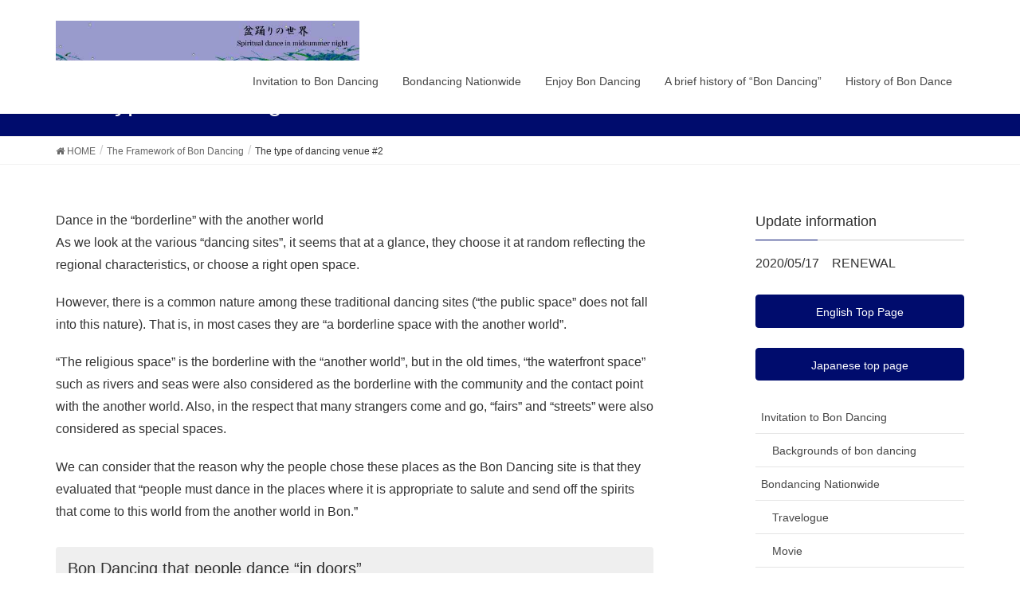

--- FILE ---
content_type: text/html; charset=UTF-8
request_url: https://bonodori.jp/?page_id=3614
body_size: 7390
content:
<!DOCTYPE html>
<html lang="en-US"
	prefix="og: https://ogp.me/ns#" >
<head>
<meta charset="utf-8">
<meta http-equiv="X-UA-Compatible" content="IE=edge">
<meta name="viewport" content="width=device-width, initial-scale=1">
<link media="all" href="https://bonodori.jp/wp-content/cache/autoptimize/css/autoptimize_3ba789381eb8505dccf5ec3d51a6d596.css" rel="stylesheet" /><title>The type of dancing venue #2 | Invitation to Bon Dancing</title>

<!-- All In One SEO Pack 3.6.2ob_start_detected [-1,-1] -->
<meta name="description"  content="Dance in the &quot;borderline&quot; with the another world As we look at the various &quot;dancing sites&quot;, it seems that at a glance, they choose it at random reflecting the" />

<script type="application/ld+json" class="aioseop-schema">{"@context":"https://schema.org","@graph":[{"@type":"Organization","@id":"https://bonodori.jp/#organization","url":"https://bonodori.jp/","name":"Invitation to Bon Dancing","sameAs":[]},{"@type":"WebSite","@id":"https://bonodori.jp/#website","url":"https://bonodori.jp/","name":"Invitation to Bon Dancing","publisher":{"@id":"https://bonodori.jp/#organization"}},{"@type":"WebPage","@id":"https://bonodori.jp/shikumi/s07/#webpage","url":"https://bonodori.jp/shikumi/s07/","inLanguage":"en-US","name":"The type of dancing venue #2","isPartOf":{"@id":"https://bonodori.jp/#website"},"breadcrumb":{"@id":"https://bonodori.jp/shikumi/s07/#breadcrumblist"},"datePublished":"2018-03-03T11:41:02+09:00","dateModified":"2020-05-17T10:58:47+09:00"},{"@type":"BreadcrumbList","@id":"https://bonodori.jp/shikumi/s07/#breadcrumblist","itemListElement":[{"@type":"ListItem","position":1,"item":{"@type":"WebPage","@id":"https://bonodori.jp/","url":"https://bonodori.jp/","name":"Invitation to Bon Dancing"}},{"@type":"ListItem","position":2,"item":{"@type":"WebPage","@id":"https://bonodori.jp/shikumi/","url":"https://bonodori.jp/shikumi/","name":"The Framework of Bon Dancing"}},{"@type":"ListItem","position":3,"item":{"@type":"WebPage","@id":"https://bonodori.jp/shikumi/s07/","url":"https://bonodori.jp/shikumi/s07/","name":"The type of dancing venue #2"}}]}]}</script>
<link rel="canonical" href="https://bonodori.jp/shikumi/s07/" />
<meta property="og:type" content="article" />
<meta property="og:title" content="The type of dancing venue #2 | Invitation to Bon Dancing" />
<meta property="og:description" content="Dance in the &quot;borderline&quot; with the another world As we look at the various &quot;dancing sites&quot;, it seems that at a glance, they choose it at random reflecting the regional characterist" />
<meta property="og:url" content="https://bonodori.jp/shikumi/s07/" />
<meta property="og:site_name" content="Invitation to Bon Dancing" />
<meta property="og:image" content="https://bonodori.jp/wp-content/plugins/all-in-one-seo-pack/images/default-user-image.png" />
<meta property="article:published_time" content="2018-03-03T11:41:02Z" />
<meta property="article:modified_time" content="2020-05-17T10:58:47Z" />
<meta property="og:image:secure_url" content="https://bonodori.jp/wp-content/plugins/all-in-one-seo-pack/images/default-user-image.png" />
<meta name="twitter:card" content="summary" />
<meta name="twitter:title" content="The type of dancing venue #2 | Invitation to Bon Dancing" />
<meta name="twitter:description" content="Dance in the &quot;borderline&quot; with the another world As we look at the various &quot;dancing sites&quot;, it seems that at a glance, they choose it at random reflecting the regional characterist" />
<meta name="twitter:image" content="https://bonodori.jp/wp-content/plugins/all-in-one-seo-pack/images/default-user-image.png" />
			<script type="text/javascript" >
				window.ga=window.ga||function(){(ga.q=ga.q||[]).push(arguments)};ga.l=+new Date;
				ga('create', 'UA-122301188-3', 'auto');
				// Plugins
				
				ga('send', 'pageview');
			</script>
			<script async src="https://www.google-analytics.com/analytics.js"></script>
			<!-- All In One SEO Pack -->
<link rel='dns-prefetch' href='//oss.maxcdn.com' />
<link rel='dns-prefetch' href='//s.w.org' />
<link rel="alternate" type="application/rss+xml" title="Invitation to Bon Dancing &raquo; Feed" href="https://bonodori.jp/feed/" />
<link rel="alternate" type="application/rss+xml" title="Invitation to Bon Dancing &raquo; Comments Feed" href="https://bonodori.jp/comments/feed/" />
<link rel="alternate" type="application/rss+xml" title="Invitation to Bon Dancing &raquo; The type of dancing venue #2 Comments Feed" href="https://bonodori.jp/shikumi/s07/feed/" />
		<script type="text/javascript">
			window._wpemojiSettings = {"baseUrl":"https:\/\/s.w.org\/images\/core\/emoji\/12.0.0-1\/72x72\/","ext":".png","svgUrl":"https:\/\/s.w.org\/images\/core\/emoji\/12.0.0-1\/svg\/","svgExt":".svg","source":{"concatemoji":"https:\/\/bonodori.jp\/wp-includes\/js\/wp-emoji-release.min.js?ver=5.4.18"}};
			/*! This file is auto-generated */
			!function(e,a,t){var n,r,o,i=a.createElement("canvas"),p=i.getContext&&i.getContext("2d");function s(e,t){var a=String.fromCharCode;p.clearRect(0,0,i.width,i.height),p.fillText(a.apply(this,e),0,0);e=i.toDataURL();return p.clearRect(0,0,i.width,i.height),p.fillText(a.apply(this,t),0,0),e===i.toDataURL()}function c(e){var t=a.createElement("script");t.src=e,t.defer=t.type="text/javascript",a.getElementsByTagName("head")[0].appendChild(t)}for(o=Array("flag","emoji"),t.supports={everything:!0,everythingExceptFlag:!0},r=0;r<o.length;r++)t.supports[o[r]]=function(e){if(!p||!p.fillText)return!1;switch(p.textBaseline="top",p.font="600 32px Arial",e){case"flag":return s([127987,65039,8205,9895,65039],[127987,65039,8203,9895,65039])?!1:!s([55356,56826,55356,56819],[55356,56826,8203,55356,56819])&&!s([55356,57332,56128,56423,56128,56418,56128,56421,56128,56430,56128,56423,56128,56447],[55356,57332,8203,56128,56423,8203,56128,56418,8203,56128,56421,8203,56128,56430,8203,56128,56423,8203,56128,56447]);case"emoji":return!s([55357,56424,55356,57342,8205,55358,56605,8205,55357,56424,55356,57340],[55357,56424,55356,57342,8203,55358,56605,8203,55357,56424,55356,57340])}return!1}(o[r]),t.supports.everything=t.supports.everything&&t.supports[o[r]],"flag"!==o[r]&&(t.supports.everythingExceptFlag=t.supports.everythingExceptFlag&&t.supports[o[r]]);t.supports.everythingExceptFlag=t.supports.everythingExceptFlag&&!t.supports.flag,t.DOMReady=!1,t.readyCallback=function(){t.DOMReady=!0},t.supports.everything||(n=function(){t.readyCallback()},a.addEventListener?(a.addEventListener("DOMContentLoaded",n,!1),e.addEventListener("load",n,!1)):(e.attachEvent("onload",n),a.attachEvent("onreadystatechange",function(){"complete"===a.readyState&&t.readyCallback()})),(n=t.source||{}).concatemoji?c(n.concatemoji):n.wpemoji&&n.twemoji&&(c(n.twemoji),c(n.wpemoji)))}(window,document,window._wpemojiSettings);
		</script>
		
	







<script type='text/javascript' src='https://bonodori.jp/wp-includes/js/jquery/jquery.js?ver=1.12.4-wp'></script>

<!--[if lt IE 9]>
<script type='text/javascript' src='//oss.maxcdn.com/html5shiv/3.7.2/html5shiv.min.js?ver=5.4.18'></script>
<![endif]-->
<!--[if lt IE 9]>
<script type='text/javascript' src='//oss.maxcdn.com/respond/1.4.2/respond.min.js?ver=5.4.18'></script>
<![endif]-->

<link rel='https://api.w.org/' href='https://bonodori.jp/wp-json/' />
<link rel="EditURI" type="application/rsd+xml" title="RSD" href="https://bonodori.jp/xmlrpc.php?rsd" />
<link rel="wlwmanifest" type="application/wlwmanifest+xml" href="https://bonodori.jp/wp-includes/wlwmanifest.xml" /> 
<meta name="generator" content="WordPress 5.4.18" />
<link rel='shortlink' href='https://bonodori.jp/?p=3614' />
<link rel="alternate" type="application/json+oembed" href="https://bonodori.jp/wp-json/oembed/1.0/embed?url=https%3A%2F%2Fbonodori.jp%2Fshikumi%2Fs07%2F" />
<link rel="alternate" type="text/xml+oembed" href="https://bonodori.jp/wp-json/oembed/1.0/embed?url=https%3A%2F%2Fbonodori.jp%2Fshikumi%2Fs07%2F&#038;format=xml" />
<!-- <meta name="NextGEN" version="3.3.5" /> -->

<script>var google_map_api_key = "AIzaSyA9h-1dXgwoDGM4XzKTqAKfsTLABjFMA1s";</script><link rel="icon" href="https://bonodori.jp/wp-content/uploads/2020/05/siteicon.png" sizes="32x32" />
<link rel="icon" href="https://bonodori.jp/wp-content/uploads/2020/05/siteicon.png" sizes="192x192" />
<link rel="apple-touch-icon" href="https://bonodori.jp/wp-content/uploads/2020/05/siteicon.png" />
<meta name="msapplication-TileImage" content="https://bonodori.jp/wp-content/uploads/2020/05/siteicon.png" />
		
		
<meta name="msvalidate.01" content="1F150C0E55CE20C2E2E0AACEA925754E" />
</head>
<body class="page-template page-template-page-lp2 page-template-page-lp2-php page page-id-3614 page-child parent-pageid-3538 post-name-s07 post-type-page headfix header_height_changer">
<header class="navbar siteHeader">
		<div class="container siteHeadContainer">
		<div class="navbar-header">
			<h1 class="navbar-brand siteHeader_logo">
			<a href="https://bonodori.jp/"><span>
			<img src="https://www.bonodori.net/wp-content/uploads/2018/07/banner1.jpg" alt="Invitation to Bon Dancing" />			</span></a>
			</h1>
									  <a href="#" class="btn btn-default menuBtn menuClose menuBtn_left" id="menuBtn"><i class="fa fa-bars" aria-hidden="true"></i></a>
					</div>

		<div id="gMenu_outer" class="gMenu_outer"><nav class="menu-menu2-container"><ul id="menu-menu2" class="menu nav gMenu"><li id="menu-item-7674" class="menu-item menu-item-type-post_type menu-item-object-page menu-item-home menu-item-has-children"><a href="https://bonodori.jp/"><strong class="gMenu_name">Invitation to Bon Dancing</strong></a>
<ul class="sub-menu">
	<li id="menu-item-7675" class="menu-item menu-item-type-post_type menu-item-object-page"><a href="https://bonodori.jp/english-backgrounds-of-bon-dancing/">Backgrounds of bon dancing</a></li>
</ul>
</li>
<li id="menu-item-7677" class="menu-item menu-item-type-post_type menu-item-object-page menu-item-has-children"><a href="https://bonodori.jp/zenkoku/"><strong class="gMenu_name">Bondancing Nationwide</strong></a>
<ul class="sub-menu">
	<li id="menu-item-7681" class="menu-item menu-item-type-post_type menu-item-object-page"><a href="https://bonodori.jp/kikou/">Travelogue</a></li>
	<li id="menu-item-7678" class="menu-item menu-item-type-post_type menu-item-object-page"><a href="https://bonodori.jp/movie/">Movie</a></li>
</ul>
</li>
<li id="menu-item-7680" class="menu-item menu-item-type-post_type menu-item-object-page menu-item-has-children"><a href="https://bonodori.jp/fun/"><strong class="gMenu_name">Enjoy Bon Dancing</strong></a>
<ul class="sub-menu">
	<li id="menu-item-7941" class="menu-item menu-item-type-post_type menu-item-object-page"><a href="https://bonodori.jp/dance/">Enjoy the Dance</a></li>
	<li id="menu-item-7679" class="menu-item menu-item-type-post_type menu-item-object-page"><a href="https://bonodori.jp/photo/">Photo Gallery</a></li>
</ul>
</li>
<li id="menu-item-7940" class="menu-item menu-item-type-post_type menu-item-object-page menu-item-has-children"><a href="https://bonodori.jp/culture/"><strong class="gMenu_name">A brief history of “Bon Dancing”</strong></a>
<ul class="sub-menu">
	<li id="menu-item-7689" class="menu-item menu-item-type-post_type menu-item-object-page"><a href="https://bonodori.jp/obon/">Bon A-B-C</a></li>
</ul>
</li>
<li id="menu-item-9722" class="menu-item menu-item-type-post_type menu-item-object-page"><a href="https://bonodori.jp/historyintro/"><strong class="gMenu_name">History of Bon Dance</strong></a></li>
</ul></nav></div>	</div>
	</header>

<div class="section page-header"><div class="container"><div class="row"><div class="col-md-12">
<h1 class="page-header_pageTitle">
The type of dancing venue #2</h1>
</div></div></div></div><!-- [ /.page-header ] -->
<!-- [ .breadSection ] -->
<div class="section breadSection">
<div class="container">
<div class="row">
<ol class="breadcrumb" itemtype="http://schema.org/BreadcrumbList"><li id="panHome" itemprop="itemListElement" itemscope itemtype="http://schema.org/ListItem"><a itemprop="item" href="https://bonodori.jp/"><span itemprop="name"><i class="fa fa-home"></i> HOME</span></a></li><li itemprop="itemListElement" itemscope itemtype="http://schema.org/ListItem"><a itemprop="item" href="https://bonodori.jp/shikumi/"><span itemprop="name">The Framework of Bon Dancing</span></a></li><li><span>The type of dancing venue #2</span></li></ol>
</div>
</div>
</div>
<!-- [ /.breadSection ] -->
<div class="section siteContent">
<div class="container">
<div class="row">

<div class="col-md-8 mainSection" id="main" role="main">

    
    <div id="post-3614" class="post-3614 page type-page status-publish hentry">
        <div class="entry-body">
    <p>
Dance in the &#8220;borderline&#8221; with the another world<br />
As we look at the various &#8220;dancing sites&#8221;, it seems that at a glance, they choose it at random reflecting the regional characteristics, or choose a right open space.</p>
<p>However, there is a common nature among these traditional dancing sites (&#8220;the public space&#8221; does not fall into this nature). That is, in most cases they are &#8220;a borderline space with the another world&#8221;. </p>
<p>&#8220;The religious space&#8221; is the borderline with the &#8220;another world&#8221;, but in the old times, &#8220;the waterfront space&#8221; such as rivers and seas were also considered as the borderline with the community and the contact point with the another world. Also, in the respect that many strangers come and go, &#8220;fairs&#8221; and &#8220;streets&#8221; were also considered as special spaces.</p>
<p>We can consider that the reason why the people chose these places as the Bon Dancing site is that they evaluated that &#8220;people must dance in the places where it is appropriate to salute and send off the spirits that come to this world from the another world in Bon.&#8221;</p>
<h4>Bon Dancing that people dance &#8220;in doors&#8221;</h4>
<p>
By the way, if we take a look, there are many cases that people dance Bon Dancing in doors all around Japan.</p>
<p>Indoor type dances such as dances that they dance in the hall or in a room are very much different in the image and/or atmosphere if you compare with dances outdoors which they dance under the night sky. Of course the mainstream of Bon Dancing is outdoors, but as a matter of fact, these &#8220;indoor type&#8221; Bon Dancings have an extremely old history, and they are an interesting theme when you explore the history of Bon Dancing. </p>
<p>
We can roughly classify the indoor type into 1.public spaces of mura (villages) such as &#8220;the hall of a temple&#8221;, &#8220;shrine pavillions&#8221;, &#8220;Buddhist facilities such as Amitabha Halls&#8221;, and &#8220;community halls&#8221;, &#8220;tea cottages&#8221; and 2.private spaces which they dance in &#8220;the houses of the individuals&#8221;.</p>
<p>Shirotori Dancing, Shohgawa Bon Dancing in Gifu Prefecture, and Ohmiya Dancing in Okayama Prefecture are famous as the examples for the former type. Above all, a condensed distribution of the Bon Dancings of the indoor type can be seen in the four prefectures of Shikoku island.</p>
<p>Moreover, Totsukawa Bon Dancing (Nishikawa district) has a history that it was danced inside the hall, but nowadays it is danced in the gymnasium of a junior high school which is also a public space.</p>
<p>
a href=&#8221;https://bonodori.jp/wp-content/uploads/2018/03/kuukan1f_totukawa.jpg&#8221;><img class="alignnone size-full wp-image-3616" src="https://bonodori.jp/wp-content/uploads/2018/03/kuukan1f_totukawa.jpg" alt="" width="160" height="126" /></a></p>
<p>Totsukawa Bon Dancing is danced in the gymnasium of a junior high school. (Totsukawa Village Nara Prefecture, 2001/8/15)<br />
*1 The research called &#8220;Sadoh no Shuhzoku 1,2 (The folkways of Tea Cottages)&#8221; compiled by the Agency of Cultural Affairs, introduces the fact that events such as Bon Dancing and Nembutsu Dancing were held in the old community facilitiy called &#8220;Sadoh (Tea Cottage)&#8221;which were usually used for receptions of the people on a pilgrimage mainly in the Shikoku region.</p>
<p>*2 An old dance called &#8220;Kami odori (god dance)&#8221; is introduced in &#8220;Tokushima-ken minzoku geinohshi (magazine of folk arts in Tokushima prefecture)&#8221; published by Kinseidoh, and it reports the image of Bon Dancing of the indoor type which are danced in the halls of the villages.<br />
Nembutsu Dancing is also a public entertainment that is frequently danced indoors. We can consider an assumption that Bon Dancings which requires a larger space are gradually held outdoors, and Nembutsu Dancings which have a stronger religious factor and as its participants are limited, remained as indoor dances. This is one of the themes that we would like to pursue further.</p>
<p>If we look from the historical point of view, Odori Nembutsu (Nembutsu Dancing) of Saint Ippen which is considered to be one of the headstreams of Bon Dancings, they frequently dance indoors. Also, Ippen Hijirie (Religious picture scroll of Saint Ippen) portrays most scenes of Odori Nembutsu as images dancing on makeshift Odori Yakata.*</p>
<p><a href="https://bonodori.jp/wp-content/uploads/2018/03/kuukan1f_nishiure.jpg"><img class="alignnone size-full wp-image-3609" src="https://bonodori.jp/wp-content/uploads/2018/03/kuukan1f_nishiure.jpg" alt="" width="160" height="128" /></a>	<br />
Nishiura Nembutsu Dancing danced in the Amitabha Hall (Muzukubo-cho Shizuoka prefecture, 2003/8/16) </p>
<p>* In the house of Ohi in Shinshu region, where it is said that Saint Ippen danced Odori Nembutsu for the first time, there is an anecdote that since the people danced so wildly, the floor of the house crumbled. <br />
Also, if we view the old records, in early 16th century, which was also the beginning of Bon Dancing, in Nanto (Nara), people always danced in the hall of Yakushi Temple, but as people danced so aggressively, &#8220;The hall swayed and the roof tile fell off, and ruined the Buddha statutes&#8221;. Therefore, they decided to build a dance hall for exclusive use of dancing.</p>
<p>This fact shows the history of indoor type Bon Dancing, and it is also hands down the enthusiasm of the people at that time to Bon Dancing.</p>
<ul id="menu-frame" class="menu shonan"><li id="menu-item-6312" class="menu-item menu-item-type-post_type menu-item-object-page current-page-ancestor current-menu-ancestor current-menu-parent current-page-parent current_page_parent current_page_ancestor menu-item-has-children menu-item-6312"><a href="https://bonodori.jp/shikumi/">The Framework of Bon Dancing</a>
<ul class="sub-menu">
	<li id="menu-item-6301" class="menu-item menu-item-type-post_type menu-item-object-page menu-item-6301"><a href="https://bonodori.jp/shikumi/s01/">The season</a></li>
	<li id="menu-item-6302" class="menu-item menu-item-type-post_type menu-item-object-page menu-item-6302"><a href="https://bonodori.jp/shikumi/s02/">Period #1</a></li>
	<li id="menu-item-6303" class="menu-item menu-item-type-post_type menu-item-object-page menu-item-6303"><a href="https://bonodori.jp/shikumi/s03/">Period #2</a></li>
	<li id="menu-item-6304" class="menu-item menu-item-type-post_type menu-item-object-page menu-item-6304"><a href="https://bonodori.jp/shikumi/s04/">The time of dancing #1</a></li>
	<li id="menu-item-6305" class="menu-item menu-item-type-post_type menu-item-object-page menu-item-6305"><a href="https://bonodori.jp/shikumi/s05/">The time of dancing #2</a></li>
	<li id="menu-item-6306" class="menu-item menu-item-type-post_type menu-item-object-page menu-item-6306"><a href="https://bonodori.jp/shikumi/s06/">The type of dancing venue #1</a></li>
	<li id="menu-item-6307" class="menu-item menu-item-type-post_type menu-item-object-page current-menu-item page_item page-item-3614 current_page_item menu-item-6307"><a href="https://bonodori.jp/shikumi/s07/" aria-current="page">The type of dancing venue #2</a></li>
	<li id="menu-item-6308" class="menu-item menu-item-type-post_type menu-item-object-page menu-item-6308"><a href="https://bonodori.jp/shikumi/s08/">The dynamism of the dancing venue #1</a></li>
	<li id="menu-item-6309" class="menu-item menu-item-type-post_type menu-item-object-page menu-item-6309"><a href="https://bonodori.jp/shikumi/s09/">The dynamism of the dancing venue #2</a></li>
	<li id="menu-item-6310" class="menu-item menu-item-type-post_type menu-item-object-page menu-item-6310"><a href="https://bonodori.jp/shikumi/s10/">The essence of the dance</a></li>
	<li id="menu-item-6311" class="menu-item menu-item-type-post_type menu-item-object-page menu-item-6311"><a href="https://bonodori.jp/shikumi/s11/">Group pattern of the dance</a></li>
</ul>
</li>
</ul>
    </div>
			
					The Framework of Bon Dancing		
	<a href="https://bonodori.jp/shikumi/">Home</a>
    </div><!-- [ /#post-3614 ] -->

	
</div><!-- [ /.mainSection ] -->

<div class="col-md-3 col-md-offset-1 subSection sideSection">
<aside class="widget widget_text" id="text-2"><h1 class="widget-title subSection-title">Update information</h1>			<div class="textwidget"><p>2020/05/17　RENEWAL</p>
</div>
		</aside><aside class="widget widget_vkexunit_button" id="vkexunit_button-3">		<div class="veu_button">
			<a class="btn btn-block btn-primary" href="https://bonodori.jp">
			<span class="button_mainText">

			English Top Page
			</span>
						</a>
		</div>
			</aside>	<aside class="widget widget_vkexunit_button" id="vkexunit_button-2">		<div class="veu_button">
			<a class="btn btn-block btn-primary" href="https://www.bonodori.net">
			<span class="button_mainText">

			Japanese top page
			</span>
						</a>
		</div>
			</aside>	<aside class="widget widget_nav_menu" id="nav_menu-2"><div class="menu-menu-container"><ul id="menu-menu" class="menu"><li id="menu-item-5905" class="menu-item menu-item-type-post_type menu-item-object-page menu-item-home menu-item-has-children menu-item-5905"><a href="https://bonodori.jp/">Invitation to Bon Dancing</a>
<ul class="sub-menu">
	<li id="menu-item-6151" class="menu-item menu-item-type-post_type menu-item-object-page menu-item-6151"><a href="https://bonodori.jp/english-backgrounds-of-bon-dancing/">Backgrounds of bon dancing</a></li>
</ul>
</li>
<li id="menu-item-5906" class="menu-item menu-item-type-post_type menu-item-object-page menu-item-has-children menu-item-5906"><a href="https://bonodori.jp/zenkoku/">Bondancing Nationwide</a>
<ul class="sub-menu">
	<li id="menu-item-5907" class="menu-item menu-item-type-post_type menu-item-object-page menu-item-5907"><a href="https://bonodori.jp/kikou/">Travelogue</a></li>
	<li id="menu-item-5910" class="menu-item menu-item-type-post_type menu-item-object-page menu-item-5910"><a href="https://bonodori.jp/movie/">Movie</a></li>
</ul>
</li>
<li id="menu-item-5908" class="menu-item menu-item-type-post_type menu-item-object-page menu-item-has-children menu-item-5908"><a href="https://bonodori.jp/fun/">Enjoy Bon Dancing</a>
<ul class="sub-menu">
	<li id="menu-item-7942" class="menu-item menu-item-type-post_type menu-item-object-page menu-item-7942"><a href="https://bonodori.jp/dance/">Enjoy the Dance</a></li>
	<li id="menu-item-5909" class="menu-item menu-item-type-post_type menu-item-object-page menu-item-5909"><a href="https://bonodori.jp/photo/">Photo Gallery</a></li>
</ul>
</li>
<li id="menu-item-7943" class="menu-item menu-item-type-post_type menu-item-object-page menu-item-has-children menu-item-7943"><a href="https://bonodori.jp/culture/">A brief history of “Bon Dancing”</a>
<ul class="sub-menu">
	<li id="menu-item-5916" class="menu-item menu-item-type-post_type menu-item-object-page menu-item-5916"><a href="https://bonodori.jp/obon/">Bon A-B-C</a></li>
</ul>
</li>
<li id="menu-item-9719" class="menu-item menu-item-type-post_type menu-item-object-page menu-item-9719"><a href="https://bonodori.jp/historyintro/">History of Bon Dance</a></li>
</ul></div></aside>		<aside class="widget widget_recent_entries" id="recent-posts-3">		<h1 class="widget-title subSection-title">Recent article</h1>		<ul>
											<li>
					<a href="https://bonodori.jp/info/bon-jovi-bon-dancing/">Bon Jovi &#038; Bon Dancing</a>
											<span class="post-date">2018年8月25日</span>
									</li>
					</ul>
		</aside></div><!-- [ /.subSection ] -->

</div><!-- [ /.row ] -->
</div><!-- [ /.container ] -->
</div><!-- [ /.siteContent ] -->


<footer class="section siteFooter">
    <div class="footerMenu">
       <div class="container">
                    </div>
    </div>
    <div class="container sectionBox">
        <div class="row ">
            <div class="col-md-4"></div><div class="col-md-4"></div><div class="col-md-4"></div>        </div>
    </div>
    <div class="container sectionBox copySection text-center">
          <p>Copyright &copy; Invitation to Bon Dancing All Rights Reserved.</p><p>Powered by <a href="https://wordpress.org/">WordPress</a> with <a href="https://lightning.nagoya" target="_blank" title="Free WordPress Theme Lightning"> Lightning Theme</a> &amp; <a href="https://ex-unit.nagoya" target="_blank">VK All in One Expansion Unit</a> by <a href="//www.vektor-inc.co.jp" target="_blank">Vektor,Inc.</a> technology.</p>    </div>
</footer>
<!-- ngg_resource_manager_marker --><script type='text/javascript' src='https://bonodori.jp/wp-includes/js/wp-embed.min.js?ver=5.4.18'></script>
<script type='text/javascript'>
/* <![CDATA[ */
var vkExOpt = {"ajax_url":"https:\/\/bonodori.jp\/wp-admin\/admin-ajax.php","enable_smooth_scroll":"1"};
/* ]]> */
</script>
<script type='text/javascript' src='https://bonodori.jp/wp-content/plugins/vk-all-in-one-expansion-unit/assets/js/all.min.js?ver=9.22.1.0'></script>
<a href="#top" id="page_top" class="page_top_btn">PAGE TOP</a><script defer src="https://bonodori.jp/wp-content/cache/autoptimize/js/autoptimize_ec7654ddbb819b12216760f08599f5ba.js"></script></body>
</html>

<!--
Performance optimized by W3 Total Cache. Learn more: https://www.boldgrid.com/w3-total-cache/

Object Caching 82/148 objects using apc
Page Caching using apc (Requested URI contains query) 
Database Caching 6/28 queries in 0.018 seconds using apc

Served from: bonodori.jp @ 2025-12-11 11:07:53 by W3 Total Cache
-->

--- FILE ---
content_type: text/plain
request_url: https://www.google-analytics.com/j/collect?v=1&_v=j102&a=764637431&t=pageview&_s=1&dl=https%3A%2F%2Fbonodori.jp%2F%3Fpage_id%3D3614&ul=en-us%40posix&dt=The%20type%20of%20dancing%20venue%20%232%20%7C%20Invitation%20to%20Bon%20Dancing&sr=1280x720&vp=1280x720&_u=IEBAAEABAAAAACAAI~&jid=56685475&gjid=374318961&cid=566068591.1765418874&tid=UA-122301188-3&_gid=2006121807.1765418874&_r=1&_slc=1&z=366882672
body_size: -449
content:
2,cG-SNKW5BL4J3